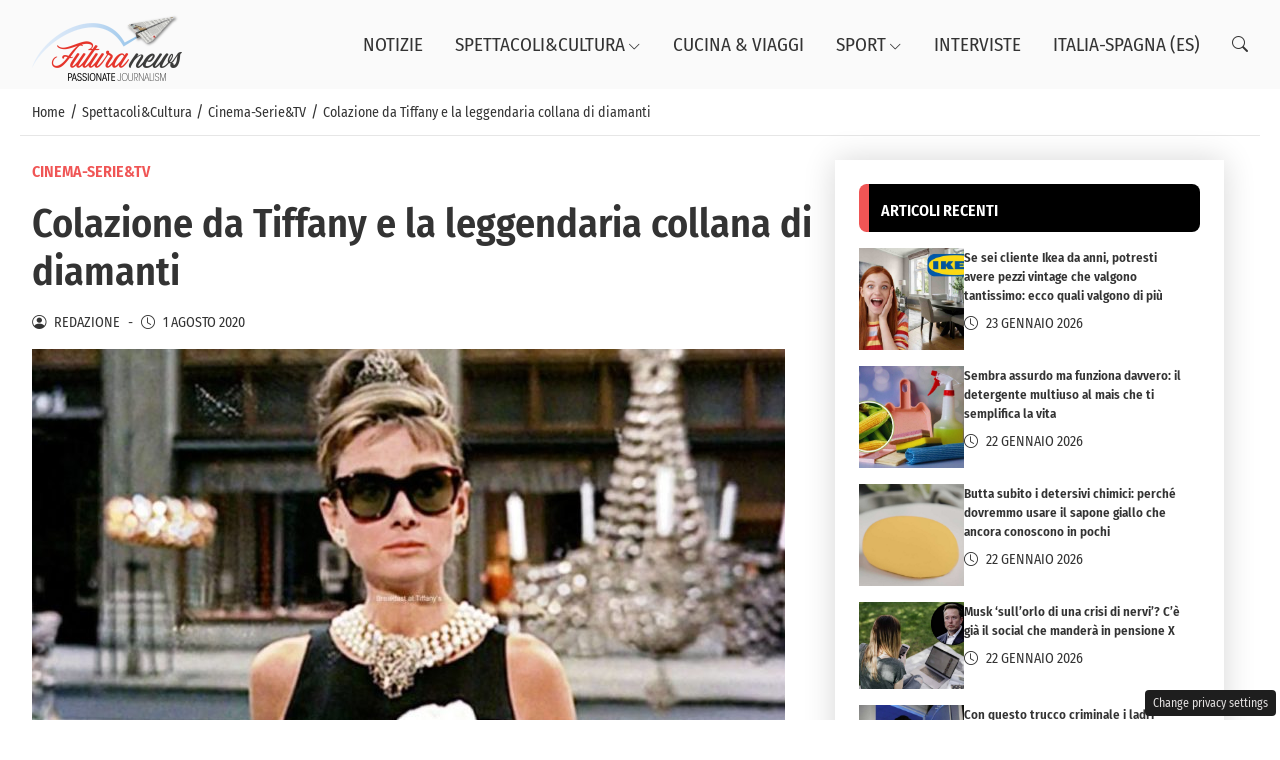

--- FILE ---
content_type: text/html; charset=UTF-8
request_url: https://www.futuranews.net/colazione-da-tiffany-e-la-leggendaria-collana-di-diamanti/
body_size: 13722
content:
<!DOCTYPE html>
<html lang="it-IT">
<head> 

	<meta charset="UTF-8" />
	<script id="head-rendered-js" data-no-optimize="1" data-no-defer="1">/* v0 */ document.addEventListener("DOMContentLoaded",() => { 
            document.querySelectorAll('.modal').forEach(function(modal) {
                document.body.appendChild(modal);
            });

            window.clearText = function(field) {
                if (field.defaultValue === field.value) {
                    field.value = '';
                } else if (field.value === '') {
                    field.value = field.defaultValue;
                }
            }

            var selectors = {
                backTop: document.getElementById('back-top')
            };

            window.addEventListener('scroll', function() {
                var scrollY = window.scrollY;

                if (selectors.backTop) {
                    if (scrollY > 100) {
                        selectors.backTop.style.display = 'block';
                        selectors.backTop.style.opacity = '1';
                        selectors.backTop.style.transition = 'opacity 0.3s';
                    } else {
                        selectors.backTop.style.opacity = '0';
                        setTimeout(function() {
                            if (window.scrollY <= 100) {
                                selectors.backTop.style.display = 'none';
                            }
                        }, 300);
                    }
                }
            });

            window.addEventListener('load', function() {
                var winWidth = window.innerWidth;
                var winHeight = window.innerHeight;
                console.log('winWidth-' + winWidth);
                console.log('winHeight-' + winHeight);
            });
        
            var lazyImagesAllDevice = [].slice.call(document.querySelectorAll('.img-fluid.lazyattachment_alldevice'));
            let lazyImageAllDeviceObserver = new IntersectionObserver(function(entries, observer) {
                entries.forEach(function(entry) {
                    if (entry.isIntersecting) {
                        let lazyImageAllDevice = entry.target;
                        lazyImageAllDeviceDataSrcSet = lazyImageAllDevice.getAttribute('data-srcset');
                        lazyImageAllDevice.srcset = lazyImageAllDeviceDataSrcSet;
                        lazyImageAllDevice.src = lazyImageAllDevice.dataset.src;
                        lazyImageAllDevice.classList.remove('lazyattachment_alldevice');
                        lazyImageAllDeviceObserver.unobserve(lazyImageAllDevice);
                    }
                });
            });
            lazyImagesAllDevice.forEach(function(lazyImageAllDevice) {
                lazyImageAllDeviceObserver.observe(lazyImageAllDevice);
            });
        
                var lazyImagesMinxs = [].slice.call(document.querySelectorAll('.img-fluid.lazyattachment_min_xs'));
                let lazyImageMinxsObserver = new IntersectionObserver(function(entries, observer) {
                    entries.forEach(function(entry) {
                        if(window.innerWidth >= 480){
                            if (entry.isIntersecting) {
                                let img = entry.target;
                                img.srcset = img.getAttribute('data-srcset');
                                img.src = img.dataset.src;
                                img.classList.remove('lazyattachment_min_xs');
                                observer.unobserve(img);
                            }
                        }
                    });
                });
                lazyImagesMinxs.forEach(function(img) {
                    lazyImageMinxsObserver.observe(img);
                });

                var lazyImagesMaxxs = [].slice.call(document.querySelectorAll('.img-fluid.lazyattachment_max_xs'));
                let lazyImageMaxxsObserver = new IntersectionObserver(function(entries, observer) {
                    entries.forEach(function(entry) {
                        if(window.innerWidth <= 479){
                            if (entry.isIntersecting) {
                                let img = entry.target;
                                img.srcset = img.getAttribute('data-srcset');
                                img.src = img.dataset.src;
                                img.classList.remove('lazyattachment_max_xs');
                                observer.unobserve(img);
                            }
                        }
                    });
                });
                lazyImagesMaxxs.forEach(function(img) {
                    lazyImageMaxxsObserver.observe(img);
                });
            
                var lazyImagesMinxm = [].slice.call(document.querySelectorAll('.img-fluid.lazyattachment_min_xm'));
                let lazyImageMinxmObserver = new IntersectionObserver(function(entries, observer) {
                    entries.forEach(function(entry) {
                        if(window.innerWidth >= 576){
                            if (entry.isIntersecting) {
                                let img = entry.target;
                                img.srcset = img.getAttribute('data-srcset');
                                img.src = img.dataset.src;
                                img.classList.remove('lazyattachment_min_xm');
                                observer.unobserve(img);
                            }
                        }
                    });
                });
                lazyImagesMinxm.forEach(function(img) {
                    lazyImageMinxmObserver.observe(img);
                });

                var lazyImagesMaxxm = [].slice.call(document.querySelectorAll('.img-fluid.lazyattachment_max_xm'));
                let lazyImageMaxxmObserver = new IntersectionObserver(function(entries, observer) {
                    entries.forEach(function(entry) {
                        if(window.innerWidth <= 575){
                            if (entry.isIntersecting) {
                                let img = entry.target;
                                img.srcset = img.getAttribute('data-srcset');
                                img.src = img.dataset.src;
                                img.classList.remove('lazyattachment_max_xm');
                                observer.unobserve(img);
                            }
                        }
                    });
                });
                lazyImagesMaxxm.forEach(function(img) {
                    lazyImageMaxxmObserver.observe(img);
                });
            
                var lazyImagesMinsm = [].slice.call(document.querySelectorAll('.img-fluid.lazyattachment_min_sm'));
                let lazyImageMinsmObserver = new IntersectionObserver(function(entries, observer) {
                    entries.forEach(function(entry) {
                        if(window.innerWidth >= 768){
                            if (entry.isIntersecting) {
                                let img = entry.target;
                                img.srcset = img.getAttribute('data-srcset');
                                img.src = img.dataset.src;
                                img.classList.remove('lazyattachment_min_sm');
                                observer.unobserve(img);
                            }
                        }
                    });
                });
                lazyImagesMinsm.forEach(function(img) {
                    lazyImageMinsmObserver.observe(img);
                });

                var lazyImagesMaxsm = [].slice.call(document.querySelectorAll('.img-fluid.lazyattachment_max_sm'));
                let lazyImageMaxsmObserver = new IntersectionObserver(function(entries, observer) {
                    entries.forEach(function(entry) {
                        if(window.innerWidth <= 767){
                            if (entry.isIntersecting) {
                                let img = entry.target;
                                img.srcset = img.getAttribute('data-srcset');
                                img.src = img.dataset.src;
                                img.classList.remove('lazyattachment_max_sm');
                                observer.unobserve(img);
                            }
                        }
                    });
                });
                lazyImagesMaxsm.forEach(function(img) {
                    lazyImageMaxsmObserver.observe(img);
                });
            
                var lazyImagesMinmd = [].slice.call(document.querySelectorAll('.img-fluid.lazyattachment_min_md'));
                let lazyImageMinmdObserver = new IntersectionObserver(function(entries, observer) {
                    entries.forEach(function(entry) {
                        if(window.innerWidth >= 1025){
                            if (entry.isIntersecting) {
                                let img = entry.target;
                                img.srcset = img.getAttribute('data-srcset');
                                img.src = img.dataset.src;
                                img.classList.remove('lazyattachment_min_md');
                                observer.unobserve(img);
                            }
                        }
                    });
                });
                lazyImagesMinmd.forEach(function(img) {
                    lazyImageMinmdObserver.observe(img);
                });

                var lazyImagesMaxmd = [].slice.call(document.querySelectorAll('.img-fluid.lazyattachment_max_md'));
                let lazyImageMaxmdObserver = new IntersectionObserver(function(entries, observer) {
                    entries.forEach(function(entry) {
                        if(window.innerWidth <= 1024){
                            if (entry.isIntersecting) {
                                let img = entry.target;
                                img.srcset = img.getAttribute('data-srcset');
                                img.src = img.dataset.src;
                                img.classList.remove('lazyattachment_max_md');
                                observer.unobserve(img);
                            }
                        }
                    });
                });
                lazyImagesMaxmd.forEach(function(img) {
                    lazyImageMaxmdObserver.observe(img);
                });
            
                var lazyImagesMinlg = [].slice.call(document.querySelectorAll('.img-fluid.lazyattachment_min_lg'));
                let lazyImageMinlgObserver = new IntersectionObserver(function(entries, observer) {
                    entries.forEach(function(entry) {
                        if(window.innerWidth >= 1280){
                            if (entry.isIntersecting) {
                                let img = entry.target;
                                img.srcset = img.getAttribute('data-srcset');
                                img.src = img.dataset.src;
                                img.classList.remove('lazyattachment_min_lg');
                                observer.unobserve(img);
                            }
                        }
                    });
                });
                lazyImagesMinlg.forEach(function(img) {
                    lazyImageMinlgObserver.observe(img);
                });

                var lazyImagesMaxlg = [].slice.call(document.querySelectorAll('.img-fluid.lazyattachment_max_lg'));
                let lazyImageMaxlgObserver = new IntersectionObserver(function(entries, observer) {
                    entries.forEach(function(entry) {
                        if(window.innerWidth <= 1279){
                            if (entry.isIntersecting) {
                                let img = entry.target;
                                img.srcset = img.getAttribute('data-srcset');
                                img.src = img.dataset.src;
                                img.classList.remove('lazyattachment_max_lg');
                                observer.unobserve(img);
                            }
                        }
                    });
                });
                lazyImagesMaxlg.forEach(function(img) {
                    lazyImageMaxlgObserver.observe(img);
                });
            
        document.querySelectorAll('.offcanvas .nav__hamburger #topnav .sub-menu').forEach(function(el) {
            el.style.maxHeight = '0';
            el.style.overflow = 'hidden';
            el.style.transition = 'max-height 0.3s ease-out';
        });
        document.querySelectorAll('.offcanvas .nav__hamburger #topnav .menu-item-has-children .bi-chevron-down').forEach(function(chevron) {
            chevron.addEventListener('click', function(event) {
                event.preventDefault();
                event.stopPropagation();
                
                var menuItem = this.parentElement.parentElement;
                var subMenu = menuItem.querySelector('ul.sub-menu');
                
                if (subMenu) {
                    if (menuItem.classList.contains('open')) {
                        subMenu.style.maxHeight = '0';
                    } else {
                        subMenu.style.maxHeight = subMenu.scrollHeight + 'px';
                    }
                }
                
                menuItem.classList.toggle('open');
            });
        });
    });</script><link rel="preconnect" href="https://www.futuranews.net" crossorigin><link rel="dns-prefetch" href="//www.futuranews.net"><link rel="preload" href="https://www.futuranews.net/wp-content/themes/mastertoobee/assets/fonts/bootstrap-icons.woff2" as="font" type="font/woff2" crossorigin><link rel="preload" fetchpriority="high" as="image" href="https://www.futuranews.net/wp-content/uploads/2026/01/logo_150.png" /><link rel="preload" fetchpriority="high" as="image" href="https://www.futuranews.net/wp-content/uploads/2020/08/Copertina-SEO-1.jpg" imagesrcset="https://www.futuranews.net/wp-content/uploads/2020/08/Copertina-SEO-1.jpg 753w, https://www.futuranews.net/wp-content/uploads/2020/08/Copertina-SEO-1-300x199.jpg 300w" imagesizes="(max-width: 753px) 100vw, 753px" />	<!--[if IE]><meta http-equiv='X-UA-Compatible' content='IE=edge,chrome=1'><![endif]-->
    <meta name="viewport" content="width=device-width, initial-scale=1.0" />
	<link rel="profile" href="//gmpg.org/xfn/11" />
	
	<link rel="pingback" href="https://www.futuranews.net/xmlrpc.php" />
	<link rel="alternate" type="application/rss+xml" title="Futuranews" href="https://www.futuranews.net/feed/" />
	<link rel="alternate" type="application/atom+xml" title="Futuranews" href="https://www.futuranews.net/feed/atom/" />
	
	
	        <link rel="preconnect" href="https://www.googletagmanager.com">
        <link rel="dns-prefetch" href="https://www.googletagmanager.com">
        
        <script data-cfasync="false">
        // Carica dopo il load della pagina per non bloccare rendering
        window.addEventListener('load', function() {
                        (function() {
                var script = document.createElement('script');
                script.async = true;
                script.src = 'https://www.googletagmanager.com/gtag/js?id=G-WSHV7KXT5T';
                document.head.appendChild(script);
            })();
                        (function() {
                var script = document.createElement('script');
                script.async = true;
                script.src = 'https://www.googletagmanager.com/gtag/js?id=G-EH478NT36X';
                document.head.appendChild(script);
            })();
                        
            window.dataLayer = window.dataLayer || [];
            function gtag(){dataLayer.push(arguments);}
            gtag('js', new Date());
            
                        gtag('config', 'G-WSHV7KXT5T');
                        gtag('config', 'G-EH478NT36X');
                    });
        </script>
        <title>Colazione da Tiffany e la leggendaria collana di diamanti &#8211; Futuranews</title>
<meta name='robots' content='max-image-preview:large' />
<script data-cfasync="false">
window._flux_config = {
    "pagetype": "article",
    "category": "sogni-di-popcorn",
    "categories": [
        "sogni-di-popcorn"
    ]
}
</script>
<link rel="canonical" href="https://www.futuranews.net/colazione-da-tiffany-e-la-leggendaria-collana-di-diamanti/">
<meta name="description" content="Colazione da Tiffany non può essere tale senza Audrey Hepburn e la sua leggendaria collana di diamanti Nella celebre pellicola Colazione da Tiffany, l’attrice p">
<meta property="og:title" content="Colazione da Tiffany e la leggendaria collana di diamanti &#8211; Futuranews">
<meta property="og:type" content="article">
<meta property="og:image" content="https://www.futuranews.net/wp-content/uploads/2020/08/Copertina-SEO-1.jpg">
<meta property="og:image:width" content="753">
<meta property="og:image:height" content="500">
<meta property="og:image:alt" content="Audrey Hepburn in Colazione da Tiffany">
<meta property="og:description" content="Colazione da Tiffany non può essere tale senza Audrey Hepburn e la sua leggendaria collana di diamanti Nella celebre pellicola Colazione da Tiffany, l’attrice p">
<meta property="og:url" content="https://www.futuranews.net/colazione-da-tiffany-e-la-leggendaria-collana-di-diamanti/">
<meta property="og:locale" content="it_IT">
<meta property="og:site_name" content="Futuranews">
<meta property="article:published_time" content="2020-08-01T17:04:50+02:00">
<meta property="article:modified_time" content="2022-06-01T07:46:40+02:00">
<meta property="og:updated_time" content="2022-06-01T07:46:40+02:00">
<meta property="article:section" content="Cinema-Serie&amp;TV">
<meta name="twitter:card" content="summary_large_image">
<meta name="twitter:image" content="https://www.futuranews.net/wp-content/uploads/2020/08/Copertina-SEO-1.jpg">
<link rel="dns-prefetch" href="https://clickiocmp.com/" crossorigin />
<link rel="preload" href="//clickiocmp.com/t/consent_246868.js" as="script">
<link rel="dns-prefetch" href="https://content.viralize.tv/" crossorigin />
<script async data-cfasync="false" src="//clickiocmp.com/t/consent_246868.js"></script>
<link rel="dns-prefetch" href="https://s.fluxtech.ai/" crossorigin />
<link rel="preload" href="//s.fluxtech.ai/s/futuranews/flux.js" as="script">
<link rel="alternate" title="oEmbed (JSON)" type="application/json+oembed" href="https://www.futuranews.net/wp-json/oembed/1.0/embed?url=https%3A%2F%2Fwww.futuranews.net%2Fcolazione-da-tiffany-e-la-leggendaria-collana-di-diamanti%2F" />
<link rel="alternate" title="oEmbed (XML)" type="text/xml+oembed" href="https://www.futuranews.net/wp-json/oembed/1.0/embed?url=https%3A%2F%2Fwww.futuranews.net%2Fcolazione-da-tiffany-e-la-leggendaria-collana-di-diamanti%2F&#038;format=xml" />
<style id='wp-img-auto-sizes-contain-inline-css' type='text/css'>
img:is([sizes=auto i],[sizes^="auto," i]){contain-intrinsic-size:3000px 1500px}
/*# sourceURL=wp-img-auto-sizes-contain-inline-css */
</style>
<link rel='stylesheet' id='pincuter-reset-style-css' href='https://www.futuranews.net/wp-content/themes/mastertoobee/assets/css/reset.css' type='text/css' media='screen' />
<link rel='stylesheet' id='pincuter-initial-style-css' href='https://www.futuranews.net/wp-content/themes/mastertoobee/assets/css/initial.css' type='text/css' media='screen' />
<link rel="preload" href="https://www.futuranews.net/wp-content/themes/mastertoobee/assets/css/offcanvas.css" data-media="screen" media="screen" as="style" onload="this.onload=null;this.rel='stylesheet'"><noscript><link rel="stylesheet" href="https://www.futuranews.net/wp-content/themes/mastertoobee/assets/css/offcanvas.css"></noscript><link rel="preload" href="https://www.futuranews.net/wp-content/themes/mastertoobee/assets/css/dropdown.css" data-media="screen" media="screen" as="style" onload="this.onload=null;this.rel='stylesheet'"><noscript><link rel="stylesheet" href="https://www.futuranews.net/wp-content/themes/mastertoobee/assets/css/dropdown.css"></noscript><style id='pincuter-bootstrap-icons-style-inline-css' type='text/css'>
@font-face{font-display:block;font-family:bootstrap-icons;src:url('https://www.futuranews.net/wp-content/themes/mastertoobee/assets/fonts/bootstrap-icons.woff2') format('woff2');}.bi::before,[class*=" bi-"]::before,[class^=bi-]::before{display:inline-block;font-family:bootstrap-icons!important;font-style:normal;font-weight:400!important;font-variant:normal;text-transform:none;line-height:1;vertical-align:-.125em;-webkit-font-smoothing:antialiased;-moz-osx-font-smoothing:grayscale;}.bi-list::before{content:"\f479"}.bi-x::before{content:"\f62a"}.bi-instagram::before{content:"\f437"}.bi-linkedin::before{content:"\f472"}.bi-facebook::before{content:"\f344"}.bi-youtube::before{content:"\F62B"}.bi-twitter-x::before{content:"\F8DB"}.bi-person-circle::before{content:"\f4d7"}.bi-clock::before{content:"\f293"}.bi-search::before{content:"\f52a"}.bi-chevron-down::before{content:"\f282"}.bi-chevron-left::before{content:"\f284"}.bi-chevron-right::before{content:"\f285"}.bi-chevron-up::before{content:"\f286"}
/*# sourceURL=pincuter-bootstrap-icons-style-inline-css */
</style>
<link rel="preload" href="https://www.futuranews.net/wp-content/themes/mastertoobee/assets/css/root.css" data-media="screen" media="screen" as="style" onload="this.onload=null;this.rel='stylesheet'"><noscript><link rel="stylesheet" href="https://www.futuranews.net/wp-content/themes/mastertoobee/assets/css/root.css"></noscript><style id='pincuter-root-style-inline-css' type='text/css'>

        :root {
            --background-body: #ffffff;
            --background-container: #ffffff;
            --background-header: #fafafa;
            --background-footer: #161616;
            --color-footer: #ffffff;
            --background-menu: #000000;
            --color-item-menu: #333333;
            --background-menu-mobile: #ffffff;
            --color-item-menu-mobile: #000000;
            --background-label: #f05555;
            --color-label: #ffffff;
            --color-contents: #333333; 
        }
    
/*# sourceURL=pincuter-root-style-inline-css */
</style>
<link rel='stylesheet' id='pincuter-above-style-css' href='https://www.futuranews.net/wp-content/themes/mastertoobee/assets/css/above-the-fold.css' type='text/css' media='screen' />
<link rel='stylesheet' id='pincuter-below-style-css' href='https://www.futuranews.net/wp-content/themes/mastertoobee/assets/css/below-the-fold.css' type='text/css' media='screen' />
<style id='pincuter-fonts-child-style-inline-css' type='text/css'>
@font-face {
    font-family: 'Fira Sans Condensed Regular';
    src: url('https://www.futuranews.net/wp-content/themes/tbfuturanews-child/assets/fonts/fira/FiraSansCondensed-Regular.woff2') format('woff2');
    font-weight: normal;
    font-style: normal;
    font-display: swap;
}
@font-face {
    font-family: 'Fira Sans Condensed Semibold';
    src: url('https://www.futuranews.net/wp-content/themes/tbfuturanews-child/assets/fonts/fira/FiraSansCondensed-SemiBold.woff2') format('woff2');
    font-weight: 600;
    font-style: normal;
    font-display: swap;
}
/*# sourceURL=pincuter-fonts-child-style-inline-css */
</style>
<link rel='stylesheet' id='pincuter-above-child-style-css' href='https://www.futuranews.net/wp-content/themes/tbfuturanews-child/assets/css/above-the-fold.css' type='text/css' media='screen' />
<link rel='stylesheet' id='pincuter-below-child-style-css' href='https://www.futuranews.net/wp-content/themes/tbfuturanews-child/assets/css/below-the-fold.css' type='text/css' media='screen' />
<link rel='stylesheet' id='wonderads-style-css' href='https://www.futuranews.net/wp-content/plugins/tb-wonderads/assets/wads.css' type='text/css' media='all' />
<link rel="https://api.w.org/" href="https://www.futuranews.net/wp-json/" /><link rel="alternate" title="JSON" type="application/json" href="https://www.futuranews.net/wp-json/wp/v2/posts/10262" /><link rel="icon" href="https://www.futuranews.net/wp-content/uploads/2022/06/cropped-futuranews-logo-push-32x32.png" sizes="32x32" />
<link rel="icon" href="https://www.futuranews.net/wp-content/uploads/2022/06/cropped-futuranews-logo-push-192x192.png" sizes="192x192" />
<link rel="apple-touch-icon" href="https://www.futuranews.net/wp-content/uploads/2022/06/cropped-futuranews-logo-push-180x180.png" />
<meta name="msapplication-TileImage" content="https://www.futuranews.net/wp-content/uploads/2022/06/cropped-futuranews-logo-push-270x270.png" />


</head>

<body id="body" class="wp-singular post-template-default single single-post postid-10262 single-format-standard wp-custom-logo wp-theme-mastertoobee wp-child-theme-tbfuturanews-child chrome cat-10-id post-colazione-da-tiffany-e-la-leggendaria-collana-di-diamanti in-category-sogni-di-popcorn">

	
	
<header class="tb-section full">
	
	
	<div id="stickup-logo">
		<div class="container">
			<div class="header-item-wrapper">

				<div class="header-item header-item-logo">
					<div class="logo">
						<a href="https://www.futuranews.net/" class="logo_h logo_h__img" title="Futuranews">
							<img width="150" height="73" src="https://www.futuranews.net/wp-content/uploads/2026/01/logo_150.png" class="nolazy img-fluid" alt="Futuranews" fetchpriority="high" decoding="async" />						</a>
					</div>					
				</div>

				<div class="header-item header-item-nav">
					<nav class="nav nav__primary clearfix">
						<ul id="topnav" class="sf-menu"><li id="menu-item-21481" class="menu-item menu-item-type-taxonomy menu-item-object-category  menu-item-dropdown  menu-item-depth-0"><a title="Notizie" href="https://www.futuranews.net/news/">Notizie</a></li>
<li id="menu-item-31715" class="menu-item menu-item-type-taxonomy menu-item-object-category current-post-ancestor menu-item-has-children  menu-item-dropdown  menu-item-depth-0"><a title="Spettacoli&amp;Cultura" href="https://www.futuranews.net/spettacolicultura/">Spettacoli&amp;Cultura<i class="bi bi-chevron-down"></i></a>
<ul class="sub-menu">
	<li id="menu-item-19818" class="menu-item menu-item-type-taxonomy menu-item-object-category    menu-item-depth-1"><a title="Musica" href="https://www.futuranews.net/spettacolicultura/magic-music/">Musica</a></li>
	<li id="menu-item-30660" class="menu-item menu-item-type-taxonomy menu-item-object-category    menu-item-depth-1"><a title="Gossip" href="https://www.futuranews.net/spettacolicultura/gossip/">Gossip</a></li>
	<li id="menu-item-19820" class="menu-item menu-item-type-taxonomy menu-item-object-category current-post-ancestor current-menu-parent current-post-parent    menu-item-depth-1"><a title="Cinema-Serie&amp;TV" href="https://www.futuranews.net/spettacolicultura/sogni-di-popcorn/">Cinema-Serie&amp;TV</a></li>
	<li id="menu-item-19819" class="menu-item menu-item-type-taxonomy menu-item-object-category    menu-item-depth-1"><a title="Eventi" href="https://www.futuranews.net/spettacolicultura/showevents/">Eventi</a></li>
</ul>
</li>
<li id="menu-item-19816" class="menu-item menu-item-type-taxonomy menu-item-object-category  menu-item-dropdown  menu-item-depth-0"><a title="Cucina &amp; Viaggi" href="https://www.futuranews.net/viaggi/">Cucina &amp; Viaggi</a></li>
<li id="menu-item-21580" class="menu-item menu-item-type-taxonomy menu-item-object-category menu-item-has-children  menu-item-dropdown  menu-item-depth-0"><a title="Sport" href="https://www.futuranews.net/storie-di-sport/">Sport<i class="bi bi-chevron-down"></i></a>
<ul class="sub-menu">
	<li id="menu-item-33692" class="menu-item menu-item-type-taxonomy menu-item-object-category    menu-item-depth-1"><a title="Calcio" href="https://www.futuranews.net/storie-di-sport/calcio/">Calcio</a></li>
	<li id="menu-item-33693" class="menu-item menu-item-type-taxonomy menu-item-object-category    menu-item-depth-1"><a title="Altri Sport" href="https://www.futuranews.net/storie-di-sport/altri-sport/">Altri Sport</a></li>
</ul>
</li>
<li id="menu-item-27237" class="menu-item menu-item-type-taxonomy menu-item-object-category  menu-item-dropdown  menu-item-depth-0"><a title="Interviste" href="https://www.futuranews.net/interviste/">Interviste</a></li>
<li id="menu-item-28886" class="menu-item menu-item-type-taxonomy menu-item-object-category  menu-item-dropdown  menu-item-depth-0"><a title="Italia-Spagna (ES)" href="https://www.futuranews.net/world-stories/">Italia-Spagna (ES)</a></li>
</ul>					</nav>
				</div>

				<div class="header-item header-item-search">
					<a title="Cerca" role="button" id="dropdownSearchButton" href="#" class="dropdown-toggle" data-bs-toggle="dropdown" aria-haspopup="true" aria-expanded="false">
						<i class="bi bi-search"></i>
					</a>
											
					<div class="search-form search-form__h dropdown-menu" aria-labelledby="dropdownSearchButton">
						<form id="search-header" class="navbar-form" method="get" action="https://www.futuranews.net/" accept-charset="utf-8">
							<input name="s" placeholder="Cerca..." value="" class="search-form_it" type="text" onfocus="clearText(this)" onblur="clearText(this)">
							<button type="submit" class="search-form_is">
								<i class="bi bi-search"></i>
							</button>
						</form>
					</div>
				</div>

				<div class="header-item header-item-hamburger">
					<button id="btnRespNav" class="btn btn-navbar btn-navbar__desktop" type="button" data-bs-toggle="offcanvas" data-bs-target="#offcanvasDesktop" aria-controls="offcanvasDesktop" title="Menu Desktop">
						<i class="bi bi-list"></i>
					</button>
				</div>

			</div>									
		</div>
	</div>				
	
</header>


							
<div class="offcanvas offcanvas-end offcanvas_menu" data-bs-backdrop="static" tabindex="-1" id="offcanvasDesktop" aria-labelledby="offcanvasDesktopLabel">
	<div class="offcanvas-header">
		<div class="logo">
			<a href="https://www.futuranews.net/" class="logo_h logo_h__img" title="Futuranews">
				<img width="150" height="73" src="https://www.futuranews.net/wp-content/uploads/2026/01/logo_150.png" class="nolazy img-fluid" alt="Futuranews" fetchpriority="high" decoding="async" />			</a>
		</div>

		<button type="button" class="btn-close" data-bs-dismiss="offcanvas" aria-label="Close">
			<i class="bi bi-x"></i>
		</button>
	</div>
	
    <div class="offcanvas-body">
		<nav class="nav nav__hamburger clearfix"> 
			<ul id="topnav" class="sf-menu"><li id="menu-item-21481" class="menu-item menu-item-type-taxonomy menu-item-object-category  menu-item-dropdown  menu-item-depth-0"><a title="Notizie" href="https://www.futuranews.net/news/">Notizie</a></li>
<li id="menu-item-31715" class="menu-item menu-item-type-taxonomy menu-item-object-category current-post-ancestor menu-item-has-children  menu-item-dropdown  menu-item-depth-0"><a title="Spettacoli&amp;Cultura" href="https://www.futuranews.net/spettacolicultura/">Spettacoli&amp;Cultura<i class="bi bi-chevron-down"></i></a>
<ul class="sub-menu">
	<li id="menu-item-19818" class="menu-item menu-item-type-taxonomy menu-item-object-category    menu-item-depth-1"><a title="Musica" href="https://www.futuranews.net/spettacolicultura/magic-music/">Musica</a></li>
	<li id="menu-item-30660" class="menu-item menu-item-type-taxonomy menu-item-object-category    menu-item-depth-1"><a title="Gossip" href="https://www.futuranews.net/spettacolicultura/gossip/">Gossip</a></li>
	<li id="menu-item-19820" class="menu-item menu-item-type-taxonomy menu-item-object-category current-post-ancestor current-menu-parent current-post-parent    menu-item-depth-1"><a title="Cinema-Serie&amp;TV" href="https://www.futuranews.net/spettacolicultura/sogni-di-popcorn/">Cinema-Serie&amp;TV</a></li>
	<li id="menu-item-19819" class="menu-item menu-item-type-taxonomy menu-item-object-category    menu-item-depth-1"><a title="Eventi" href="https://www.futuranews.net/spettacolicultura/showevents/">Eventi</a></li>
</ul>
</li>
<li id="menu-item-19816" class="menu-item menu-item-type-taxonomy menu-item-object-category  menu-item-dropdown  menu-item-depth-0"><a title="Cucina &amp; Viaggi" href="https://www.futuranews.net/viaggi/">Cucina &amp; Viaggi</a></li>
<li id="menu-item-21580" class="menu-item menu-item-type-taxonomy menu-item-object-category menu-item-has-children  menu-item-dropdown  menu-item-depth-0"><a title="Sport" href="https://www.futuranews.net/storie-di-sport/">Sport<i class="bi bi-chevron-down"></i></a>
<ul class="sub-menu">
	<li id="menu-item-33692" class="menu-item menu-item-type-taxonomy menu-item-object-category    menu-item-depth-1"><a title="Calcio" href="https://www.futuranews.net/storie-di-sport/calcio/">Calcio</a></li>
	<li id="menu-item-33693" class="menu-item menu-item-type-taxonomy menu-item-object-category    menu-item-depth-1"><a title="Altri Sport" href="https://www.futuranews.net/storie-di-sport/altri-sport/">Altri Sport</a></li>
</ul>
</li>
<li id="menu-item-27237" class="menu-item menu-item-type-taxonomy menu-item-object-category  menu-item-dropdown  menu-item-depth-0"><a title="Interviste" href="https://www.futuranews.net/interviste/">Interviste</a></li>
<li id="menu-item-28886" class="menu-item menu-item-type-taxonomy menu-item-object-category  menu-item-dropdown  menu-item-depth-0"><a title="Italia-Spagna (ES)" href="https://www.futuranews.net/world-stories/">Italia-Spagna (ES)</a></li>
</ul>		</nav>
											
	</div>
</div>        
    <!-- Page Wrap -->
	    <main id="main-holder" class="main-holder boxed">
	
        <section id="breadcrumbs">
            <div class="container">
                <ul class="breadcrumb breadcrumb__t" itemscope itemtype="https://schema.org/BreadcrumbList"><li itemprop="itemListElement" itemscope itemtype="https://schema.org/ListItem"><a itemprop="item" title="Home" href="https://www.futuranews.net"><span itemprop="name">Home</span></a><meta itemprop="position" content="1" /></li><li class="divider"> / </li><li itemprop="itemListElement" itemscope itemtype="https://schema.org/ListItem"><a itemprop="item" href="https://www.futuranews.net/spettacolicultura/"><span itemprop="name">Spettacoli&amp;Cultura</span></a><meta itemprop="position" content="2" /></li><li class="divider"> / </li><li itemprop="itemListElement" itemscope itemtype="https://schema.org/ListItem" data-from="new"><a itemprop="item" title="Cinema-Serie&amp;TV" href="https://www.futuranews.net/spettacolicultura/sogni-di-popcorn/"><span itemprop="name">Cinema-Serie&amp;TV</span></a><meta itemprop="position" content="3" /></li><li class="divider"> / </li><li class="active" itemprop="itemListElement" itemscope itemtype="https://schema.org/ListItem"><span itemprop="name">Colazione da Tiffany e la leggendaria collana di diamanti</span><meta itemprop="position" content="4" /></li></ul>            </div>
        </section>

        
        <section id="content_main">
            <div class="container">
                <div class="content_holder">
                    <div class="row">

                        <div class="col-md-8 col_content">
                            <article id="post-10262" class="post-10262 post type-post status-publish format-standard has-post-thumbnail hentry category-sogni-di-popcorn cat-10-id"> 
                                
                                <div class="post_categories"><a href="https://www.futuranews.net/spettacolicultura/sogni-di-popcorn/" title="Cinema-Serie&amp;TV">Cinema-Serie&amp;TV</a> </div>

                                <div class="single_post_title">
                                    <h1 class="single_post_title__heading post_title__heading heading_1">Colazione da Tiffany e la leggendaria collana di diamanti</h1>
                                </div>

                                <div class="single_post_meta post_meta">
                                    <div class="single_post_meta__inner post_meta__inner">
                                        
                                        
<div class="post_meta_author">
	<a href="https://www.futuranews.net/author/redazione/" title="Redazione" class="post_meta_author_h">
		<span class="author_icon"><i class="bi bi-person-circle"></i></span>
		<span class="author_name">Redazione</span>
	</a>				
</div>
                                        <div class="post_meta_separator">-</div>

                                        
<div class="category_post_meta_date post_meta_date">
	<span class="date_icon"><i class="bi bi-clock"></i></span>
	<span class="post_date">1 Agosto 2020</span>
</div>                                        
                                    </div>
                                </div>


                                                                    
                                <div class="post_thumb">
                                    <figure><img width="753" height="500" src="https://www.futuranews.net/wp-content/uploads/2020/08/Copertina-SEO-1.jpg" class="img-fluid single_featured" alt="Audrey Hepburn in Colazione da Tiffany" fetchpriority="high" loading="eager" sizes="(max-width: 576px) 95vw, (max-width: 768px) 90vw, (max-width: 1024px) 85vw, 900px" decoding="async" srcset="https://www.futuranews.net/wp-content/uploads/2020/08/Copertina-SEO-1.jpg 753w, https://www.futuranews.net/wp-content/uploads/2020/08/Copertina-SEO-1-300x199.jpg 300w" /></figure><small class="excerpt_image">Audrey Hepburn  in Colazione da Tiffany (Foto dal web)</small>                                </div>

                                                                

                                                        
                                <div class="post_content">
                                    <div class="clear"></div><div class="adv_manager_videoincontent" style="margin: 0 auto 1rem;"><div id="flx-videoincontent"></div></div><div class="clear"></div><p><strong>Colazione da Tiffany non può essere tale senza Audrey Hepburn e la sua leggendaria collana di diamanti</strong><br />
Nella celebre pellicola <strong>Colazione da Tiffany,</strong> l’attrice protagonista <strong>Audrey Hepburn</strong> interpretava il personaggio di <strong>Holly Golightly</strong> e in una scena diventata iconica la vediamo davanti alla vetrina della famosa gioielleria con indosso ‘la’ <strong>collana</strong>.<br />
Dietro di questa straordinaria opera d’arte, considerata a tutti gli effetti una delle collane di perle e diamanti più belle al mondo a firma Tiffany, c’è una storia molto interessante e poco conosciuta dal pubblico.</p>
<h2><strong>Colazione da Tiffany: la leggendaria collana da 128.54 carati</strong></h2>
<div id="attachment_10274" style="width: 750px" class="wp-caption aligncenter"><img decoding="async" aria-describedby="caption-attachment-10274" class="wp-image-10274 size-full" src="https://www.futuranews.net/wp-content/uploads/2020/08/Testo2.jpg" alt="Audrey Hepburn in una scena del film Colazione da Tiffany" width="740" height="494" srcset="https://www.futuranews.net/wp-content/uploads/2020/08/Testo2.jpg 740w, https://www.futuranews.net/wp-content/uploads/2020/08/Testo2-300x200.jpg 300w" sizes="(max-width: 740px) 100vw, 740px" /><p id="caption-attachment-10274" class="wp-caption-text">Audrey Hepburn in una scena del film Colazione da Tiffany (Foto dal web)</p></div>
<p>La collana cinematografica è composta da 5 fili di ben 120 perle vere, che cadono delicatamente lungo la schiena e il girocollo. E una chiusura realizzata interamente con <strong>diamanti da 128.54 carati</strong>. Il valore?<br />
Pensate che il diamante incastonato nella collana ha un <strong>valore stimato di 30 milioni</strong> di dollari (circa 25.466 euro), ma è inestimabile dal punto di vista della storia internazionale del cinema.<span style="color: #ff0000; font-size: 16px;"><b style="color: #ff0000; font-size: 16px;"><br />
</b></span></p>
<h2>Colazione<strong> da Tiffany e le due collane</strong></h2>
<div id="attachment_10273" style="width: 750px" class="wp-caption aligncenter"><img decoding="async" aria-describedby="caption-attachment-10273" class="wp-image-10273 size-full" src="https://www.futuranews.net/wp-content/uploads/2020/08/Testoa.jpg" alt="Audrey Hepburn in una scena del film Colazione da Tiffany " width="740" height="494" srcset="https://www.futuranews.net/wp-content/uploads/2020/08/Testoa.jpg 740w, https://www.futuranews.net/wp-content/uploads/2020/08/Testoa-300x200.jpg 300w" sizes="(max-width: 740px) 100vw, 740px" /><p id="caption-attachment-10273" class="wp-caption-text">Audrey Hepburn in una scena del film Colazione da Tiffany (Foto dal web)</p></div>
<p>Il cinema è finzione e molte volte utilizza dei trucchi per ‘ingannare’ gli spettatori, e il film cult diretto dal regista <strong>Blake Edwards,</strong> ossia lo stesso che ha diretto la saga della <strong>Pantera Rosa</strong> (curiosamente una storia incentrata su un diamante rosa), ha utilizzato alcuni trucchi: uno in particolare, ovvero quello delle due collane.<br />
La collana originale è stata indossata dalla Hepburn solo esclusivamente in occasione degli scatti fotografici destinati alla campagna promozionale della pellicola.<br />
Durante tutta la durata delle riprese fu utilizzato un modello per così dire ‘economico’, realizzato dal gioiellerie di origine francese <strong>Roger Scemama</strong>. Uno stratagemma ideato per impedire eventuali tentativi di furto.</p>
<h2><strong>Lady Gaga come la Hepburn</strong></h2>
<div id="attachment_10272" style="width: 750px" class="wp-caption aligncenter"><img decoding="async" aria-describedby="caption-attachment-10272" class="wp-image-10272 size-full" src="https://www.futuranews.net/wp-content/uploads/2020/08/Testo1.jpg" alt="Audrey Hepburn e Lady Gaga" width="740" height="494" srcset="https://www.futuranews.net/wp-content/uploads/2020/08/Testo1.jpg 740w, https://www.futuranews.net/wp-content/uploads/2020/08/Testo1-300x200.jpg 300w" sizes="(max-width: 740px) 100vw, 740px" /><p id="caption-attachment-10272" class="wp-caption-text">Audrey Hepburn e Lady Gaga (Foto dal web)</p></div>
<p>Durante la <strong>Notte degli Oscar</strong> del 2019, <strong>Lady Gaga</strong> ritirò la preziosa statuetta per la categoria ‘Migliore colonna sonora’ per il film ‘A Star is Born’, sfoggiando dei magnifici gioielli di <strong>Tiffany</strong>. In particolare, lo stesso diamante indossato dalla Hepburn nel celebre film Colazione da Tiffany.<br />
Piccola curiosità. Quel diamante ha 141 anni! Portati molto bene!</p>
<div class="clear"></div><div class="adv_manager_native" style="margin: 1rem auto 0;"><div id="flx-native"></div></div><div class="clear"></div>
                                    <div class="clear"></div>
                                </div>

                                                                    
                            </article>


                                                            
                        </div> <!-- chiudi col-8 -->

                        <div class="col-md-4 col_sidebar">
                            <div id="sticky-side" class="sidebar-sticker">

                                <section class="tb-section widget boxed"><div class="widget-inner sidebar_one_columns_small_widget"><div class="af_title"><h2 class="af_title__heading"><span class="heading-line-before"></span><span class="heading-line">Articoli recenti</span><span class="heading-line-after"></span></h2></div><article class="post-34496 post type-post status-publish format-standard has-post-thumbnail hentry category-news cat-22-id "><div class="row row_inner row_inner_small_post small_post"><div class="col-4 col_image"><div class="post_thumb"><a class="post_link" href="https://www.futuranews.net/se-sei-cliente-ikea-da-anni-potresti-avere-pezzi-vintage-che-valgono-tantissimo-ecco-quali/" title="Se sei cliente Ikea da anni, potresti avere pezzi vintage che valgono tantissimo: ecco quali valgono di più"></a><figure><img width="1200" height="800" src="https://www.futuranews.net/wp-content/uploads/2026/01/Ikea-21_01_26-futuranews.net_.jpg" class="img-fluid lazyattachment lazyattachment_alldevice" alt="Ikea" sizes="auto, (max-width: 576px) 95vw, (max-width: 768px) 90vw, (max-width: 1024px) 85vw, 900px" loading="lazy" srcset="https://www.futuranews.net/wp-content/uploads/2026/01/Ikea-21_01_26-futuranews.net_.jpg 1200w, https://www.futuranews.net/wp-content/uploads/2026/01/Ikea-21_01_26-futuranews.net_-640x427.jpg 640w, https://www.futuranews.net/wp-content/uploads/2026/01/Ikea-21_01_26-futuranews.net_-900x600.jpg 900w, https://www.futuranews.net/wp-content/uploads/2026/01/Ikea-21_01_26-futuranews.net_-300x200.jpg 300w" data-src="https://www.futuranews.net/wp-content/uploads/2026/01/Ikea-21_01_26-futuranews.net_.jpg" data-srcset="https://www.futuranews.net/wp-content/uploads/2026/01/Ikea-21_01_26-futuranews.net_.jpg 1200w, https://www.futuranews.net/wp-content/uploads/2026/01/Ikea-21_01_26-futuranews.net_-640x427.jpg 640w, https://www.futuranews.net/wp-content/uploads/2026/01/Ikea-21_01_26-futuranews.net_-900x600.jpg 900w, https://www.futuranews.net/wp-content/uploads/2026/01/Ikea-21_01_26-futuranews.net_-300x200.jpg 300w" decoding="async" /></figure></div></div><div class="col-8 col_text"><div class="widget_post_desc post_desc">
<div class="post_title">
	<h3 class="post_title__heading">
		<a class="post_title__heading_h" href="https://www.futuranews.net/se-sei-cliente-ikea-da-anni-potresti-avere-pezzi-vintage-che-valgono-tantissimo-ecco-quali/" title="Se sei cliente Ikea da anni, potresti avere pezzi vintage che valgono tantissimo: ecco quali valgono di più">
			Se sei cliente Ikea da anni, potresti avere pezzi vintage che valgono tantissimo: ecco quali valgono di più		</a>
	</h3>
</div><div class="home_post_meta post_meta"><div class="home_post_meta__inner post_meta__inner">
<div class="category_post_meta_date post_meta_date">
	<span class="date_icon"><i class="bi bi-clock"></i></span>
	<span class="post_date">23 Gennaio 2026</span>
</div></div></div></div></div></div></article><article class="post-34470 post type-post status-publish format-standard has-post-thumbnail hentry category-news cat-22-id "><div class="row row_inner row_inner_small_post small_post"><div class="col-4 col_image"><div class="post_thumb"><a class="post_link" href="https://www.futuranews.net/sembra-assurdo-ma-funziona-davvero-il-detergente-multiuso-al-mais-che-ti-semplifica-la-vita/" title="Sembra assurdo ma funziona davvero: il detergente multiuso al mais che ti semplifica la vita"></a><figure><img width="1200" height="800" src="https://www.futuranews.net/wp-content/uploads/2026/01/detergente-mais-futuranews.net-20260121.jpg" class="img-fluid lazyattachment lazyattachment_alldevice" alt="Detergente al mais" sizes="auto, (max-width: 576px) 95vw, (max-width: 768px) 90vw, (max-width: 1024px) 85vw, 900px" loading="lazy" srcset="https://www.futuranews.net/wp-content/uploads/2026/01/detergente-mais-futuranews.net-20260121.jpg 1200w, https://www.futuranews.net/wp-content/uploads/2026/01/detergente-mais-futuranews.net-20260121-640x427.jpg 640w, https://www.futuranews.net/wp-content/uploads/2026/01/detergente-mais-futuranews.net-20260121-900x600.jpg 900w, https://www.futuranews.net/wp-content/uploads/2026/01/detergente-mais-futuranews.net-20260121-300x200.jpg 300w" data-src="https://www.futuranews.net/wp-content/uploads/2026/01/detergente-mais-futuranews.net-20260121.jpg" data-srcset="https://www.futuranews.net/wp-content/uploads/2026/01/detergente-mais-futuranews.net-20260121.jpg 1200w, https://www.futuranews.net/wp-content/uploads/2026/01/detergente-mais-futuranews.net-20260121-640x427.jpg 640w, https://www.futuranews.net/wp-content/uploads/2026/01/detergente-mais-futuranews.net-20260121-900x600.jpg 900w, https://www.futuranews.net/wp-content/uploads/2026/01/detergente-mais-futuranews.net-20260121-300x200.jpg 300w" decoding="async" /></figure></div></div><div class="col-8 col_text"><div class="widget_post_desc post_desc">
<div class="post_title">
	<h3 class="post_title__heading">
		<a class="post_title__heading_h" href="https://www.futuranews.net/sembra-assurdo-ma-funziona-davvero-il-detergente-multiuso-al-mais-che-ti-semplifica-la-vita/" title="Sembra assurdo ma funziona davvero: il detergente multiuso al mais che ti semplifica la vita">
			Sembra assurdo ma funziona davvero: il detergente multiuso al mais che ti semplifica la vita		</a>
	</h3>
</div><div class="home_post_meta post_meta"><div class="home_post_meta__inner post_meta__inner">
<div class="category_post_meta_date post_meta_date">
	<span class="date_icon"><i class="bi bi-clock"></i></span>
	<span class="post_date">22 Gennaio 2026</span>
</div></div></div></div></div></div></article><article class="post-34475 post type-post status-publish format-standard has-post-thumbnail hentry category-news cat-22-id "><div class="row row_inner row_inner_small_post small_post"><div class="col-4 col_image"><div class="post_thumb"><a class="post_link" href="https://www.futuranews.net/butta-subito-i-detersivi-chimici-perche-dovremmo-usare-il-sapone-giallo-che-ancora-conoscono-in-pochi/" title="Butta subito i detersivi chimici: perché dovremmo usare il sapone giallo che ancora conoscono in pochi"></a><figure><img width="1200" height="800" src="https://www.futuranews.net/wp-content/uploads/2026/01/Sapone-21-01-2026-futuranews.net_.jpg" class="img-fluid lazyattachment lazyattachment_alldevice" alt="sapone giallo" sizes="auto, (max-width: 576px) 95vw, (max-width: 768px) 90vw, (max-width: 1024px) 85vw, 900px" loading="lazy" srcset="https://www.futuranews.net/wp-content/uploads/2026/01/Sapone-21-01-2026-futuranews.net_.jpg 1200w, https://www.futuranews.net/wp-content/uploads/2026/01/Sapone-21-01-2026-futuranews.net_-640x427.jpg 640w, https://www.futuranews.net/wp-content/uploads/2026/01/Sapone-21-01-2026-futuranews.net_-900x600.jpg 900w, https://www.futuranews.net/wp-content/uploads/2026/01/Sapone-21-01-2026-futuranews.net_-300x200.jpg 300w" data-src="https://www.futuranews.net/wp-content/uploads/2026/01/Sapone-21-01-2026-futuranews.net_.jpg" data-srcset="https://www.futuranews.net/wp-content/uploads/2026/01/Sapone-21-01-2026-futuranews.net_.jpg 1200w, https://www.futuranews.net/wp-content/uploads/2026/01/Sapone-21-01-2026-futuranews.net_-640x427.jpg 640w, https://www.futuranews.net/wp-content/uploads/2026/01/Sapone-21-01-2026-futuranews.net_-900x600.jpg 900w, https://www.futuranews.net/wp-content/uploads/2026/01/Sapone-21-01-2026-futuranews.net_-300x200.jpg 300w" decoding="async" /></figure></div></div><div class="col-8 col_text"><div class="widget_post_desc post_desc">
<div class="post_title">
	<h3 class="post_title__heading">
		<a class="post_title__heading_h" href="https://www.futuranews.net/butta-subito-i-detersivi-chimici-perche-dovremmo-usare-il-sapone-giallo-che-ancora-conoscono-in-pochi/" title="Butta subito i detersivi chimici: perché dovremmo usare il sapone giallo che ancora conoscono in pochi">
			Butta subito i detersivi chimici: perché dovremmo usare il sapone giallo che ancora conoscono in pochi		</a>
	</h3>
</div><div class="home_post_meta post_meta"><div class="home_post_meta__inner post_meta__inner">
<div class="category_post_meta_date post_meta_date">
	<span class="date_icon"><i class="bi bi-clock"></i></span>
	<span class="post_date">22 Gennaio 2026</span>
</div></div></div></div></div></div></article><article class="post-34481 post type-post status-publish format-standard has-post-thumbnail hentry category-news cat-22-id "><div class="row row_inner row_inner_small_post small_post"><div class="col-4 col_image"><div class="post_thumb"><a class="post_link" href="https://www.futuranews.net/musk-sullorlo-di-una-crisi-di-nervi-ce-gia-il-social-che-mandera-in-pensione-x/" title="Musk &#8216;sull&#8217;orlo di una crisi di nervi&#8217;? C&#8217;è già il social che manderà in pensione X"></a><figure><img width="1200" height="800" src="https://www.futuranews.net/wp-content/uploads/2026/01/Pc-social-Musk-www.futuranews.net-2026-01-21.jpg" class="img-fluid lazyattachment lazyattachment_alldevice" alt="Numerosi dati recenti indicano come quest’ultimo stia guadagnando terreno fino a raggiungere un livello di utilizzo superiore a quello di X" sizes="auto, (max-width: 576px) 95vw, (max-width: 768px) 90vw, (max-width: 1024px) 85vw, 900px" loading="lazy" srcset="https://www.futuranews.net/wp-content/uploads/2026/01/Pc-social-Musk-www.futuranews.net-2026-01-21.jpg 1200w, https://www.futuranews.net/wp-content/uploads/2026/01/Pc-social-Musk-www.futuranews.net-2026-01-21-640x427.jpg 640w, https://www.futuranews.net/wp-content/uploads/2026/01/Pc-social-Musk-www.futuranews.net-2026-01-21-900x600.jpg 900w, https://www.futuranews.net/wp-content/uploads/2026/01/Pc-social-Musk-www.futuranews.net-2026-01-21-300x200.jpg 300w" data-src="https://www.futuranews.net/wp-content/uploads/2026/01/Pc-social-Musk-www.futuranews.net-2026-01-21.jpg" data-srcset="https://www.futuranews.net/wp-content/uploads/2026/01/Pc-social-Musk-www.futuranews.net-2026-01-21.jpg 1200w, https://www.futuranews.net/wp-content/uploads/2026/01/Pc-social-Musk-www.futuranews.net-2026-01-21-640x427.jpg 640w, https://www.futuranews.net/wp-content/uploads/2026/01/Pc-social-Musk-www.futuranews.net-2026-01-21-900x600.jpg 900w, https://www.futuranews.net/wp-content/uploads/2026/01/Pc-social-Musk-www.futuranews.net-2026-01-21-300x200.jpg 300w" decoding="async" /></figure></div></div><div class="col-8 col_text"><div class="widget_post_desc post_desc">
<div class="post_title">
	<h3 class="post_title__heading">
		<a class="post_title__heading_h" href="https://www.futuranews.net/musk-sullorlo-di-una-crisi-di-nervi-ce-gia-il-social-che-mandera-in-pensione-x/" title="Musk &#8216;sull&#8217;orlo di una crisi di nervi&#8217;? C&#8217;è già il social che manderà in pensione X">
			Musk &#8216;sull&#8217;orlo di una crisi di nervi&#8217;? C&#8217;è già il social che manderà in pensione X		</a>
	</h3>
</div><div class="home_post_meta post_meta"><div class="home_post_meta__inner post_meta__inner">
<div class="category_post_meta_date post_meta_date">
	<span class="date_icon"><i class="bi bi-clock"></i></span>
	<span class="post_date">22 Gennaio 2026</span>
</div></div></div></div></div></div></article><article class="post-34459 post type-post status-publish format-standard has-post-thumbnail hentry category-news cat-22-id "><div class="row row_inner row_inner_small_post small_post"><div class="col-4 col_image"><div class="post_thumb"><a class="post_link" href="https://www.futuranews.net/con-questo-trucco-criminale-i-ladri-disattivano-lantifurto-se-lo-riconosci-in-tempo-salvi-casa/" title="Con questo trucco criminale i ladri disattivano l&#8217;antifurto: se lo riconosci in tempo salvi casa"></a><figure><img width="1200" height="800" src="https://www.futuranews.net/wp-content/uploads/2026/01/Ladri-in-casa-www.futuranews.net_.jpg" class="img-fluid lazyattachment lazyattachment_alldevice" alt="Tra le tecniche più insidiose si segnala il jamming, un metodo di disturbo radio che consente ai malintenzionati di disattivare a distanza" sizes="auto, (max-width: 576px) 95vw, (max-width: 768px) 90vw, (max-width: 1024px) 85vw, 900px" loading="lazy" srcset="https://www.futuranews.net/wp-content/uploads/2026/01/Ladri-in-casa-www.futuranews.net_.jpg 1200w, https://www.futuranews.net/wp-content/uploads/2026/01/Ladri-in-casa-www.futuranews.net_-640x427.jpg 640w, https://www.futuranews.net/wp-content/uploads/2026/01/Ladri-in-casa-www.futuranews.net_-900x600.jpg 900w, https://www.futuranews.net/wp-content/uploads/2026/01/Ladri-in-casa-www.futuranews.net_-300x200.jpg 300w" data-src="https://www.futuranews.net/wp-content/uploads/2026/01/Ladri-in-casa-www.futuranews.net_.jpg" data-srcset="https://www.futuranews.net/wp-content/uploads/2026/01/Ladri-in-casa-www.futuranews.net_.jpg 1200w, https://www.futuranews.net/wp-content/uploads/2026/01/Ladri-in-casa-www.futuranews.net_-640x427.jpg 640w, https://www.futuranews.net/wp-content/uploads/2026/01/Ladri-in-casa-www.futuranews.net_-900x600.jpg 900w, https://www.futuranews.net/wp-content/uploads/2026/01/Ladri-in-casa-www.futuranews.net_-300x200.jpg 300w" decoding="async" /></figure></div></div><div class="col-8 col_text"><div class="widget_post_desc post_desc">
<div class="post_title">
	<h3 class="post_title__heading">
		<a class="post_title__heading_h" href="https://www.futuranews.net/con-questo-trucco-criminale-i-ladri-disattivano-lantifurto-se-lo-riconosci-in-tempo-salvi-casa/" title="Con questo trucco criminale i ladri disattivano l&#8217;antifurto: se lo riconosci in tempo salvi casa">
			Con questo trucco criminale i ladri disattivano l&#8217;antifurto: se lo riconosci in tempo salvi casa		</a>
	</h3>
</div><div class="home_post_meta post_meta"><div class="home_post_meta__inner post_meta__inner">
<div class="category_post_meta_date post_meta_date">
	<span class="date_icon"><i class="bi bi-clock"></i></span>
	<span class="post_date">21 Gennaio 2026</span>
</div></div></div></div></div></div></article><article class="post-34454 post type-post status-publish format-standard has-post-thumbnail hentry category-news cat-22-id "><div class="row row_inner row_inner_small_post small_post"><div class="col-4 col_image"><div class="post_thumb"><a class="post_link" href="https://www.futuranews.net/bollette-alle-stelle-dinverno-ho-risolto-con-questo-trucco-geniale-ti-basta-un-ripiano/" title="Bollette alle stelle d&#8217;inverno, ho risolto con questo trucco geniale: ti basta un ripiano"></a><figure><img width="1200" height="800" src="https://www.futuranews.net/wp-content/uploads/2026/01/bolletta-20012026-futuranews.net_.jpg" class="img-fluid lazyattachment lazyattachment_alldevice" alt="Bollette alle stelle d&#039;inverno, ho risolto con questo trucco geniale" sizes="auto, (max-width: 576px) 95vw, (max-width: 768px) 90vw, (max-width: 1024px) 85vw, 900px" loading="lazy" srcset="https://www.futuranews.net/wp-content/uploads/2026/01/bolletta-20012026-futuranews.net_.jpg 1200w, https://www.futuranews.net/wp-content/uploads/2026/01/bolletta-20012026-futuranews.net_-640x427.jpg 640w, https://www.futuranews.net/wp-content/uploads/2026/01/bolletta-20012026-futuranews.net_-900x600.jpg 900w, https://www.futuranews.net/wp-content/uploads/2026/01/bolletta-20012026-futuranews.net_-300x200.jpg 300w" data-src="https://www.futuranews.net/wp-content/uploads/2026/01/bolletta-20012026-futuranews.net_.jpg" data-srcset="https://www.futuranews.net/wp-content/uploads/2026/01/bolletta-20012026-futuranews.net_.jpg 1200w, https://www.futuranews.net/wp-content/uploads/2026/01/bolletta-20012026-futuranews.net_-640x427.jpg 640w, https://www.futuranews.net/wp-content/uploads/2026/01/bolletta-20012026-futuranews.net_-900x600.jpg 900w, https://www.futuranews.net/wp-content/uploads/2026/01/bolletta-20012026-futuranews.net_-300x200.jpg 300w" decoding="async" /></figure></div></div><div class="col-8 col_text"><div class="widget_post_desc post_desc">
<div class="post_title">
	<h3 class="post_title__heading">
		<a class="post_title__heading_h" href="https://www.futuranews.net/bollette-alle-stelle-dinverno-ho-risolto-con-questo-trucco-geniale-ti-basta-un-ripiano/" title="Bollette alle stelle d&#8217;inverno, ho risolto con questo trucco geniale: ti basta un ripiano">
			Bollette alle stelle d&#8217;inverno, ho risolto con questo trucco geniale: ti basta un ripiano		</a>
	</h3>
</div><div class="home_post_meta post_meta"><div class="home_post_meta__inner post_meta__inner">
<div class="category_post_meta_date post_meta_date">
	<span class="date_icon"><i class="bi bi-clock"></i></span>
	<span class="post_date">21 Gennaio 2026</span>
</div></div></div></div></div></div></article><article class="post-34458 post type-post status-publish format-standard has-post-thumbnail hentry category-news cat-22-id "><div class="row row_inner row_inner_small_post small_post"><div class="col-4 col_image"><div class="post_thumb"><a class="post_link" href="https://www.futuranews.net/usare-lo-stesso-caricabatterie-per-tutti-i-dispositivi-non-e-una-buona-idea-perche-e-un-grosso-rischio/" title="Usare lo stesso caricabatterie per tutti i dispositivi non è una buona idea: perché è un grosso rischio"></a><figure><img width="1200" height="800" src="https://www.futuranews.net/wp-content/uploads/2026/01/Caricabatteria-smartphonewww.futuranews.net-2025-11-05.jpg" class="img-fluid lazyattachment lazyattachment_alldevice" alt="Alla luce degli sviluppi tecnologici recenti e della crescente diffusione di dispositivi smart in ambito personale e professionale" sizes="auto, (max-width: 576px) 95vw, (max-width: 768px) 90vw, (max-width: 1024px) 85vw, 900px" loading="lazy" srcset="https://www.futuranews.net/wp-content/uploads/2026/01/Caricabatteria-smartphonewww.futuranews.net-2025-11-05.jpg 1200w, https://www.futuranews.net/wp-content/uploads/2026/01/Caricabatteria-smartphonewww.futuranews.net-2025-11-05-640x427.jpg 640w, https://www.futuranews.net/wp-content/uploads/2026/01/Caricabatteria-smartphonewww.futuranews.net-2025-11-05-900x600.jpg 900w, https://www.futuranews.net/wp-content/uploads/2026/01/Caricabatteria-smartphonewww.futuranews.net-2025-11-05-300x200.jpg 300w" data-src="https://www.futuranews.net/wp-content/uploads/2026/01/Caricabatteria-smartphonewww.futuranews.net-2025-11-05.jpg" data-srcset="https://www.futuranews.net/wp-content/uploads/2026/01/Caricabatteria-smartphonewww.futuranews.net-2025-11-05.jpg 1200w, https://www.futuranews.net/wp-content/uploads/2026/01/Caricabatteria-smartphonewww.futuranews.net-2025-11-05-640x427.jpg 640w, https://www.futuranews.net/wp-content/uploads/2026/01/Caricabatteria-smartphonewww.futuranews.net-2025-11-05-900x600.jpg 900w, https://www.futuranews.net/wp-content/uploads/2026/01/Caricabatteria-smartphonewww.futuranews.net-2025-11-05-300x200.jpg 300w" decoding="async" /></figure></div></div><div class="col-8 col_text"><div class="widget_post_desc post_desc">
<div class="post_title">
	<h3 class="post_title__heading">
		<a class="post_title__heading_h" href="https://www.futuranews.net/usare-lo-stesso-caricabatterie-per-tutti-i-dispositivi-non-e-una-buona-idea-perche-e-un-grosso-rischio/" title="Usare lo stesso caricabatterie per tutti i dispositivi non è una buona idea: perché è un grosso rischio">
			Usare lo stesso caricabatterie per tutti i dispositivi non è una buona idea: perché è un grosso rischio		</a>
	</h3>
</div><div class="home_post_meta post_meta"><div class="home_post_meta__inner post_meta__inner">
<div class="category_post_meta_date post_meta_date">
	<span class="date_icon"><i class="bi bi-clock"></i></span>
	<span class="post_date">21 Gennaio 2026</span>
</div></div></div></div></div></div></article><article class="post-34443 post type-post status-publish format-standard has-post-thumbnail hentry category-viaggi cat-12-id "><div class="row row_inner row_inner_small_post small_post"><div class="col-4 col_image"><div class="post_thumb"><a class="post_link" href="https://www.futuranews.net/ruggine-ostinata-il-rimedio-naturale-che-quasi-nessuno-conosce-e-funziona-davvero/" title="Ruggine ostinata? Il rimedio naturale che quasi nessuno conosce (e funziona davvero)"></a><figure><img width="1200" height="800" src="https://www.futuranews.net/wp-content/uploads/2026/01/patata-trucco-casa-futuranews.net-20012026.jpg" class="img-fluid lazyattachment lazyattachment_alldevice" alt="Patata trucco casa" sizes="auto, (max-width: 576px) 95vw, (max-width: 768px) 90vw, (max-width: 1024px) 85vw, 900px" loading="lazy" srcset="https://www.futuranews.net/wp-content/uploads/2026/01/patata-trucco-casa-futuranews.net-20012026.jpg 1200w, https://www.futuranews.net/wp-content/uploads/2026/01/patata-trucco-casa-futuranews.net-20012026-640x427.jpg 640w, https://www.futuranews.net/wp-content/uploads/2026/01/patata-trucco-casa-futuranews.net-20012026-900x600.jpg 900w, https://www.futuranews.net/wp-content/uploads/2026/01/patata-trucco-casa-futuranews.net-20012026-300x200.jpg 300w" data-src="https://www.futuranews.net/wp-content/uploads/2026/01/patata-trucco-casa-futuranews.net-20012026.jpg" data-srcset="https://www.futuranews.net/wp-content/uploads/2026/01/patata-trucco-casa-futuranews.net-20012026.jpg 1200w, https://www.futuranews.net/wp-content/uploads/2026/01/patata-trucco-casa-futuranews.net-20012026-640x427.jpg 640w, https://www.futuranews.net/wp-content/uploads/2026/01/patata-trucco-casa-futuranews.net-20012026-900x600.jpg 900w, https://www.futuranews.net/wp-content/uploads/2026/01/patata-trucco-casa-futuranews.net-20012026-300x200.jpg 300w" decoding="async" /></figure></div></div><div class="col-8 col_text"><div class="widget_post_desc post_desc">
<div class="post_title">
	<h3 class="post_title__heading">
		<a class="post_title__heading_h" href="https://www.futuranews.net/ruggine-ostinata-il-rimedio-naturale-che-quasi-nessuno-conosce-e-funziona-davvero/" title="Ruggine ostinata? Il rimedio naturale che quasi nessuno conosce (e funziona davvero)">
			Ruggine ostinata? Il rimedio naturale che quasi nessuno conosce (e funziona davvero)		</a>
	</h3>
</div><div class="home_post_meta post_meta"><div class="home_post_meta__inner post_meta__inner">
<div class="category_post_meta_date post_meta_date">
	<span class="date_icon"><i class="bi bi-clock"></i></span>
	<span class="post_date">20 Gennaio 2026</span>
</div></div></div></div></div></div></article></div></section>                                
                            </div>
                        </div>

                    </div>
                </div>
            </div>
        </section>
        

	</main><!--End main-holder -->
		

	
<footer class="no_critical tb-section full">

    <section id="footer-nav">
		<div class="container"> 
			<nav class="nav nav__footer clearfix">
				<ul id="footernav" class="footer-menu"><li id="menu-item-34190" class="menu-item menu-item-type-post_type menu-item-object-page menu-item-home menu-item-34190"><a href="https://www.futuranews.net/">Futuranews</a></li>
<li id="menu-item-34191" class="menu-item menu-item-type-post_type menu-item-object-page menu-item-privacy-policy menu-item-34191"><a rel="privacy-policy" href="https://www.futuranews.net/privacy-e-cookie-policy/">Privacy Policy</a></li>
<li id="menu-item-34192" class="menu-item menu-item-type-post_type menu-item-object-page menu-item-34192"><a href="https://www.futuranews.net/disclaimer/">Disclaimer</a></li>
<li id="menu-item-34193" class="menu-item menu-item-type-post_type menu-item-object-page menu-item-34193"><a href="https://www.futuranews.net/redazione/">Redazione</a></li>
</ul>			</nav> 
        </div>
    </section>


    <section id="footer-colophon">
		<div class="container">
			<div class="footer-copyright-wrap">
				<p>
					Copyright © 2026 Futuranews.net proprietà di D&D PowerWeb Srl – Via Cavour 310 - 00184  Roma RM - P.Iva 15336031008<br />
Questo blog non è una testata giornalistica, in quanto viene aggiornato senza alcuna periodicità.<br />
Non può pertanto considerarsi un prodotto editoriale ai sensi della legge n. 62 del 07.03.2001				</p>
			</div>
		</div>
    </section>

</footer><div id="back-top-wrapper" class="visible-desktop"><p id="back-top"><a href="#body" rel="nofollow" data-rel="anchor"><span></span></a></p></div><style>
    .privacy_btn{
        background: #1e1e1e;
        font-size: 12px;
        color: #e3e1e1 !important;
        padding: 4px 8px;
        border-radius: 4px;
        text-decoration-line: none;
        right: 4px;
        position: fixed;
        bottom: 4px;
        z-index: 999999;
    }
    .privacy_btn:hover {
        color: var(--cs-color-primary);
        text-decoration: none;
        background-color: #cbcbcb;
    }
</style>
<a href="#" onclick="if(window.__lxG__consent__!==undefined&amp;&amp;window.__lxG__consent__.getState()!==null){window.__lxG__consent__.showConsent()} else {alert('This function only for users from European Economic Area (EEA)')}; return false" class="privacy_btn">Change privacy settings</a>
<script async data-cfasync="false" src="https://s.fluxtech.ai/s/futuranews/flux.js"></script>
<style media="all">
    #flx-sticky {
        opacity: 0;
        visibility: hidden;
        transform: translateY(-100px);
        transition: opacity 0.3s ease, visibility 0.3s ease, transform 0.3s ease;
    }
    
    @media only screen and (max-width:600px) {
        body .main-holder {
            margin-top: 100px !important;
            transition: margin-top 0.3s ease;
        }
        
        body.banner-closed .main-holder {
            margin-top: 0 !important;
        }
        
        div#flx-sticky {
            position: fixed;
            top: 0;
            width: 100%;
            z-index: 1001;
            display: flex;
            flex-direction: column;
            flex-wrap: nowrap;
            justify-content: flex-end;
            align-items: flex-end;
        }
        
        div#flx-sticky.show {
            opacity: 1;
            visibility: visible;
            transform: translateY(0);
        }
        
        div.flx-sticky-container {
            width: 100%;
            height: 100px;
            min-height: 100px;
            overflow: hidden;
            background-color: #fafafa;
            border-bottom: 1px solid #e8eef9;
            display: flex;
            flex-direction: column;
        }
        
        div.flx-320x100 {
            margin: 0 auto;
            width: 100%;
            height: 100px;
            min-height: 100px;
            display: flex;
            justify-content: center;
            align-items: center;
        }
        
        .flx-sticky-close {
            margin-left: auto;
            order: 2;
            height: 24px;
            width: 24px;
            color: #123;
            line-height: 1.3rem;
            cursor: pointer;
            text-align: center;
            border-left: 1px solid #e8eef9;
            border-bottom: 1px solid #e8eef9;
            background-color: #fafafa;
            border-radius: 0 0 0 3px;
            display: inline-block;
            margin-top: -2px;
            font-size: 18px;
            font-weight: bold;
        }
        
        .flx-sticky-close:hover {
            background-color: #e8eef9;
        }
    }
</style>
<div id="flx-sticky" class="flx-sticky">
    <div class="flx-sticky-container">
        <div class="flx-320x100" id="flx-skin-mob">
        </div>
    </div>
    <span class="flx-sticky-close" onclick="closeBanner()">×</span>
</div>
<script>
    function closeBanner() {
        const banner = document.getElementById("flx-sticky");
        const body = document.body;
        banner.classList.remove("show");
        body.classList.add("banner-closed");
    }
    
    function initBanner() {
        if (window.innerWidth <= 600) {
            const banner = document.getElementById("flx-sticky");
            banner.classList.add("show");
        }
    }
    
    document.addEventListener("DOMContentLoaded", initBanner);
    
    window.addEventListener("resize", function() {
        const banner = document.getElementById("flx-sticky");
        const body = document.body;
        
        if (window.innerWidth <= 600 && !body.classList.contains("banner-closed")) {
            banner.classList.add("show");
        } else if (window.innerWidth > 600) {
            banner.classList.remove("show");
            body.classList.remove("banner-closed");
        }
    });
</script>
<script type="speculationrules">
{"prefetch":[{"source":"document","where":{"and":[{"href_matches":"/*"},{"not":{"href_matches":["/wp-*.php","/wp-admin/*","/wp-content/uploads/*","/wp-content/*","/wp-content/plugins/*","/wp-content/themes/tbfuturanews-child/*","/wp-content/themes/mastertoobee/*","/*\\?(.+)"]}},{"not":{"selector_matches":"a[rel~=\"nofollow\"]"}},{"not":{"selector_matches":".no-prefetch, .no-prefetch a"}}]},"eagerness":"conservative"}]}
</script>
<script type="application/ld+json" id="slim-seo-schema">{"@context":"https://schema.org","@graph":[{"@type":"WebSite","@id":"https://www.futuranews.net/#website","url":"https://www.futuranews.net/","name":"Futuranews","description":"Passionate Journalism","inLanguage":"it-IT","potentialAction":{"@id":"https://www.futuranews.net/#searchaction"},"publisher":{"@id":"https://www.futuranews.net/#organization"}},{"@type":"SearchAction","@id":"https://www.futuranews.net/#searchaction","target":"https://www.futuranews.net/?s={search_term_string}","query-input":"required name=search_term_string"},{"@type":"BreadcrumbList","name":"Breadcrumbs","@id":"https://www.futuranews.net/colazione-da-tiffany-e-la-leggendaria-collana-di-diamanti/#breadcrumblist","itemListElement":[{"@type":"ListItem","position":1,"name":"Home","item":"https://www.futuranews.net/"},{"@type":"ListItem","position":2,"name":"Spettacoli&amp;Cultura","item":"https://www.futuranews.net/spettacolicultura/"},{"@type":"ListItem","position":3,"name":"Cinema-Serie&amp;TV","item":"https://www.futuranews.net/spettacolicultura/sogni-di-popcorn/"},{"@type":"ListItem","position":4,"name":"Colazione da Tiffany e la leggendaria collana di diamanti"}]},{"@type":"WebPage","@id":"https://www.futuranews.net/colazione-da-tiffany-e-la-leggendaria-collana-di-diamanti/#webpage","url":"https://www.futuranews.net/colazione-da-tiffany-e-la-leggendaria-collana-di-diamanti/","inLanguage":"it-IT","name":"Colazione da Tiffany e la leggendaria collana di diamanti &#8211; Futuranews","description":"Colazione da Tiffany non può essere tale senza Audrey Hepburn e la sua leggendaria collana di diamanti Nella celebre pellicola Colazione da Tiffany, l’attrice p","datePublished":"2020-08-01T17:04:50+02:00","dateModified":"2022-06-01T07:46:40+02:00","isPartOf":{"@id":"https://www.futuranews.net/#website"},"breadcrumb":{"@id":"https://www.futuranews.net/colazione-da-tiffany-e-la-leggendaria-collana-di-diamanti/#breadcrumblist"},"potentialAction":{"@id":"https://www.futuranews.net/colazione-da-tiffany-e-la-leggendaria-collana-di-diamanti/#readaction"},"primaryImageOfPage":{"@id":"https://www.futuranews.net/colazione-da-tiffany-e-la-leggendaria-collana-di-diamanti/#thumbnail"},"image":{"@id":"https://www.futuranews.net/colazione-da-tiffany-e-la-leggendaria-collana-di-diamanti/#thumbnail"}},{"@type":"ReadAction","@id":"https://www.futuranews.net/colazione-da-tiffany-e-la-leggendaria-collana-di-diamanti/#readaction","target":"https://www.futuranews.net/colazione-da-tiffany-e-la-leggendaria-collana-di-diamanti/"},{"@type":"Organization","@id":"https://www.futuranews.net/#organization","url":"https://www.futuranews.net/","name":"Futuranews"},{"@type":"ImageObject","@id":"https://www.futuranews.net/colazione-da-tiffany-e-la-leggendaria-collana-di-diamanti/#thumbnail","caption":"Audrey Hepburn  in Colazione da Tiffany (Foto dal web)","url":"https://www.futuranews.net/wp-content/uploads/2020/08/Copertina-SEO-1.jpg","contentUrl":"https://www.futuranews.net/wp-content/uploads/2020/08/Copertina-SEO-1.jpg","width":753,"height":500},{"@type":"Article","@id":"https://www.futuranews.net/colazione-da-tiffany-e-la-leggendaria-collana-di-diamanti/#article","url":"https://www.futuranews.net/colazione-da-tiffany-e-la-leggendaria-collana-di-diamanti/","headline":"Colazione da Tiffany e la leggendaria collana di diamanti","datePublished":"2020-08-01T17:04:50+02:00","dateModified":"2022-06-01T07:46:40+02:00","wordCount":358,"articleSection":["Cinema-Serie&amp;TV"],"isPartOf":{"@id":"https://www.futuranews.net/colazione-da-tiffany-e-la-leggendaria-collana-di-diamanti/#webpage"},"mainEntityOfPage":{"@id":"https://www.futuranews.net/colazione-da-tiffany-e-la-leggendaria-collana-di-diamanti/#webpage"},"image":{"@id":"https://www.futuranews.net/colazione-da-tiffany-e-la-leggendaria-collana-di-diamanti/#thumbnail"},"publisher":{"@id":"https://www.futuranews.net/#organization"},"author":{"@id":"https://www.futuranews.net/#/schema/person/f965078a76fb417ea84fcf736a573380"}},{"@type":"Person","@id":"https://www.futuranews.net/#/schema/person/f965078a76fb417ea84fcf736a573380","name":"Redazione","givenName":"Redazione","image":"https://secure.gravatar.com/avatar/9cc45e85782b7923983bec4f457502a90c6bfe00861c0558419d58f18a21c915?s=96&d=mm&r=g"}]}</script><script type="text/javascript" src="https://www.futuranews.net/wp-content/plugins/tb-wonderads/assets/wads.js" id="wonderads-script-js"></script>
<script type="text/javascript" id="tb-webpush-init-js-extra">
/* <![CDATA[ */
var webpushData = {"vapidPublicKey":"BJuzbQwTzuH__-gmIcg4Tud9rh7gDomPcXKf3WGCLb4C4JxzDJOU1a4cwNWixknNg87Tqo14w_7-kDmtOQlgHU8"};
//# sourceURL=tb-webpush-init-js-extra
/* ]]> */
</script>
<script type="text/javascript" src="https://www.futuranews.net/wp-content/plugins/tb-webpush/assets/webpush-init.js" id="tb-webpush-init-js" defer="defer" data-wp-strategy="defer"></script>
<script type="text/javascript" src="https://www.futuranews.net/wp-content/themes/mastertoobee/assets/js/lib/jquery-3.7.1.min.js" id="jquery-js" defer="defer" data-wp-strategy="defer"></script>
<script id="footer-minified-rendered-js" type="text/javascript" data-no-optimize="1" data-no-defer="1">
            var lightDropdownLoaded = false;
            function loadLightDropdown() {
                if (!lightDropdownLoaded) {
                    var dropdownScript = document.createElement('script');
                    dropdownScript.src = 'https://www.futuranews.net/wp-content/themes/mastertoobee/assets/js/lib/dropdown-light.js';
                    dropdownScript.onload = function() {
                        if (typeof LightDropdown !== 'undefined') {
                            new LightDropdown();
                        }
                    };
                    document.body.appendChild(dropdownScript);
                    lightDropdownLoaded = true;
                }
            }
            window.addEventListener('load', loadLightDropdown);
        
            var lightOffcanvasLoaded = false;
            function loadLightOffcanvas() {
                if (window.innerWidth <= 1024 && !lightOffcanvasLoaded) {
                    var offcanvasScript = document.createElement('script');
                    offcanvasScript.src = 'https://www.futuranews.net/wp-content/themes/mastertoobee/assets/js/lib/offcanvas-light.js';
                    offcanvasScript.onload = function() {
                        if (typeof LightOffcanvas !== 'undefined') {
                            new LightOffcanvas();
                        }
                    };
                    document.body.appendChild(offcanvasScript);
                    lightOffcanvasLoaded = true;
                }
            }
            window.addEventListener('load', loadLightOffcanvas);
            window.addEventListener('resize', function() {
                if (window.innerWidth <= 1024 && !lightOffcanvasLoaded) {
                    loadLightOffcanvas();
                }
            });
        
            var lightScrollToLoaded = false;
            window.addEventListener('scroll', function() {
                if (window.scrollY > 100 && !lightScrollToLoaded) {
                    var scrollScript = document.createElement('script');
                    scrollScript.src = 'https://www.futuranews.net/wp-content/themes/mastertoobee/assets/js/lib/scrollTo-light.js';
                    document.body.appendChild(scrollScript);
                    lightScrollToLoaded = true;
                }
            });
        </script>	
</body>
</html>
<!-- Dynamic page generated in 0.233 seconds. -->
<!-- Cached page generated by WP-Super-Cache on 2026-01-23 12:13:02 -->

<!-- super cache -->

--- FILE ---
content_type: text/css
request_url: https://www.futuranews.net/wp-content/themes/mastertoobee/assets/css/root.css
body_size: 2692
content:

:root {
	--nero: #000000;
	--bianco: #ffffff;
	--system-ui: system-ui, "Segoe UI", Roboto, Helvetica, Arial, sans-serif, "Apple Color Emoji", "Segoe UI Emoji", "Segoe UI Symbol";
}

html {
    overflow-y: scroll;
    overflow-y: overlay;
  	scroll-behavior: auto;
}
html {
  	box-sizing: border-box;
  	overflow-x:hidden;
  	-webkit-text-size-adjust:100%;
  	-ms-text-size-adjust:100%;
}

::-webkit-scrollbar {
  	width: 5px;
}
::-webkit-scrollbar-track {
  	background-color: transparent;
  	-webkit-box-shadow: inset 0 0 4px rgba(0, 0, 0, .1);
}
::-webkit-scrollbar-thumb {
  	background: var(--background-label);
  	border-radius: 5px;
  	-webkit-box-shadow:inset 0 0 4px rgba(0, 0, 0, .5);
}
body {
    margin: 0;
    width: 100%;
    max-width: 100%;
  
    text-rendering: optimizeLegibility;
  	-webkit-font-smoothing: antialiased;
    -moz-osx-font-smoothing: grayscale;

	position: relative;
  	padding: 0;

	background-color: var(--background-body);
	color: var(--color-contents);

	font-size: 1rem;
	line-height: 1.5;
	font-family: var(--system-ui);
}
@media (max-width: 1024px){
	body {
		overflow-x: hidden;
	}
}



.main-holder {
  	position: relative;
	z-index: 1;
}

.container {
	margin: 0 auto;
}
@media (min-width:576px){
	.container {
		max-width:540px;
	}
}
@media (min-width:768px){
	.container { 
		max-width:750px;
	}
}
@media (min-width:1025px){
	.container {
		max-width:1000px;
	}
}
@media (min-width: 1280px) {
	.container {
		max-width: 1240px;
	}
}


.tb-section {
  	position: relative;
}


header.tb-section:not(.boxed) #stickup-logo {
	background-color: var(--background-header);
	padding-top: 1rem;
	padding-bottom: 1rem;
}
header.tb-section:not(.boxed) #stickup-navigation {
	background-color: var(--background-menu);
	box-shadow: 0 5px 5px color-mix(in srgb, var(--color-item-menu) 10%, transparent);
}

header.tb-section.boxed #stickup-logo .header-item-wrapper {
	background-color: var(--background-header);
	padding-top: 1rem;
	padding-bottom: 1rem;
}
header.tb-section.boxed #stickup-navigation .header-item-wrapper {
	background-color: var(--background-menu);
	box-shadow: 0 5px 5px color-mix(in srgb, var(--color-item-menu) 10%, transparent);
}

header.tb-section #stickup-logo .header-item-wrapper,
header.tb-section #stickup-navigation .header-item-wrapper {
	padding-right:calc(var(--bs-gutter-x) * .5);
	padding-left:calc(var(--bs-gutter-x) * .5);
}



footer.tb-section:not(.boxed) #footer-nav {
	background-color: var(--background-footer);
}
footer.tb-section:not(.boxed) #footer-colophon {
	background-color: var(--background-footer);
	padding-top: 1.5rem;
	padding-bottom: 1.5rem;
}
footer.tb-section.boxed #footer-nav .nav__footer {
	background-color: var(--background-footer);
}
footer.tb-section.boxed #footer-colophon .footer-copyright-wrap {
	background-color: var(--background-footer);
	padding-top: 1.5rem;
	padding-bottom: 1.5rem;
}
footer.tb-section #footer-nav .nav__footer,
footer.tb-section.boxed #footer-colophon .footer-copyright-wrap {
	padding-right:calc(var(--bs-gutter-x) * .5);
	padding-left:calc(var(--bs-gutter-x) * .5);
}
.nav__footer #footernav li a {
	color: var(--color-footer);
}
.footer-copyright-wrap {
  	color: var(--color-footer);
}
#back-top a span:before {
	background: var(--background-label);
	color: var(--color-label);
}



.tb-section.widget:not(.boxed) {
	background-color: var(--background-container);
	padding-top: 1.5rem;
	padding-bottom: 1.5rem;
}
.tb-section.widget.boxed .widget-inner,
.content_holder {
	background-color: var(--background-container);
}
.tb-section.widget.boxed .widget-inner,
.content_holder {
	padding-top: 1.5rem;
	padding-bottom: 1.5rem;
}
.tb-section.widget .widget-inner,
.content_holder {
	padding-right:calc(var(--bs-gutter-x) * .5);
	padding-left:calc(var(--bs-gutter-x) * .5);
}
.sidebar-sticker .tb-section.widget,
.sidebar-sticker .tb-section.widget .widget-inner {
	padding: 0;
	background-color: unset;
}



a {
	color: var(--color-contents);
}
#wpadminbar a {
	color: #f0f0f1;
}
p {
  	margin: 0 0 1rem;
}
[id*="attachment_"],
.wp-caption {
	max-width: 100%;
}
[id*="caption-attachment-"],
.wp-caption-text,
.excerpt_image {
	font-size: 0.8rem;
	margin-top: .5rem;
}

img {
	max-width: 100%;
	height: auto;
	object-fit: cover;
}

p img.alignright, p img.alignleft {
    margin-top: 0;
}
img.alignleft, div.alignleft, figure.alignleft, img.wp-post-image.attachment-thumb {
    float: left;
    margin: 1em 1em 2em 0;
}
img.alignleft {
    clear: left;
}
.alignleft {
    float: left;
    margin: 5px 20px 20px 0;
}
.alignleft {
    display: inline;
    float: left;
    margin-right: 1.5em;
}
hr {
    margin: 1rem 0;
    color: inherit;
    border: 0;
    opacity: 1;
    box-sizing: content-box;
    background-color: #ccc;
    clear: both;
    height: 1px;
}



figure.has-overlay {
	position: relative;
}
figure.has-overlay::before {
	content: '';
    position: absolute;
    bottom: 0;
    left: 0;
    right: 0;
    height: 60%;
    background: linear-gradient(to top, rgba(0, 0, 0, 0.75) 0%, rgba(0, 0, 0, 0.7) 40%, rgba(0, 0, 0, 0) 100%);
    pointer-events: none;
    z-index: 1;
}

figure .placeholder-featured-image {
    width: 100%;
    max-width: 1200px;
    aspect-ratio: 5/3;
    background: #f5f5f5;
    display: flex;
    align-items: center;
    justify-content: center;
	padding: 1.5rem;

	height: 100%;
}
figure .placeholder-featured-image img {
	width: auto;
}
figure .placeholder-featured-image span {
    font-size: 2rem;
    color: #ccc;
}

.widget-inner article .post_thumb,
.widget-inner article .post_thumb figure,
body.archive .archive_loop .post_item .post_thumb,
body.archive .archive_loop .post_item figure {
	height: 100%;
	position: relative;
}
.widget-inner article figure > img,
body.archive .archive_loop .post_item figure > img {
	aspect-ratio: 5/3;
	height: 100%;
}

.widget-inner article.has_overlay {
	position: relative;
	height: 100%;
}
.widget-inner article.has_overlay figure {
	position: relative;
}
.widget-inner article.has_overlay figure::before {
	content: '';
    position: absolute;
    bottom: 0;
    left: 0;
    right: 0;
    height: 60%;
    background: linear-gradient(to top, rgb(0 0 0 / .75) 0%, rgb(0 0 0 / .7) 40%, #fff0 100%);
    pointer-events: none;
    z-index: 1;
}
.widget-inner article.has_overlay .post_desc {
	position: absolute;
	bottom: 1rem;
    left: 1rem;
    right: 1rem;
    margin-bottom: 0;
    z-index: 2;
}
.widget-inner article.has_overlay .post_desc .post_title__heading,
.widget-inner article.has_overlay .post_desc .post_title__heading a,
.widget-inner article.has_overlay .post_desc .post_meta,
.widget-inner article.has_overlay .post_desc .post_excerpt,
.widget-inner article.has_overlay .post_desc a:not(.post_readmore_h) {
	color: var(--bianco);
}
.widget-inner article.has_overlay .post_desc .post_readmore_h {
	border-style: solid;
	border-width: 1px;
	border-color: var(--bianco);
	background: transparent;
	color: var(--bianco);
}
body.archive .archive_loop article .post_desc a.post_readmore_h,
.widget-inner article:not(.has_overlay) a.post_readmore_h {
	background-color: var(--bianco);
	border-style: solid;
	border-width: 1px;
	border-color: #e6e6e6;
	color: #4a4a4a;
}
body.archive .archive_loop article .post_desc a.post_readmore_h:hover,
.widget-inner article:not(.has_overlay) a.post_readmore_h:hover {
	background-color: var(--background-label);
	border-color: var(--background-label);
	color: var(--color-label);
}



.heading_titles {
	color: var(--color-contents);
}
.heading_1 {
	line-height: 1.2;
}


.nav__primary .sf-menu>.menu-item>.sub-menu,
.search-form__h form button.search-form_is {
	background-color: var(--background-menu);
}


.search-form__h form input.search-form_it {
	border: none;
	border-bottom: 1px solid var(--background-menu);
}
.nav__primary .sf-menu>.menu-item>.sub-menu {
	border: 1px solid var(--color-item-menu);
}
.search-form__h form button.search-form_is,
.header-item-hamburger #btnRespNav,
.nav__primary #topnav > li > a,
.nav__primary .sf-menu>.menu-item>.sub-menu .menu-item>a,
.header-item-search > a.dropdown-toggle,
.header-item-search .social_header_loop .social_item a {
	color: var(--color-item-menu);
}
.nav__primary .sf-menu>.menu-item>.sub-menu .menu-item>a:hover,
.nav__primary .sf-menu>.menu-item>.sub-menu .current-menu-item>a {
	background-color: color-mix(in srgb, var(--color-item-menu) 20%, transparent);
}
.offcanvas .offcanvas-header {
    background-color: var(--background-header);
}
.offcanvas.offcanvas_menu {
	background-color: var(--background-menu-mobile);
}
.nav__hamburger ul li a,
.offcanvas .btn-close {
	color: var(--color-item-menu-mobile);
}
.af_title,
.af_title_sidebar {
	border-bottom: 2px solid var(--background-label);
}
.af_title_sidebar .heading-line,
.af_title .heading-line {
	background-color: var(--background-label);
	color: var(--color-label);
}
.af_title_sidebar__heading .heading-line {
	color: var(--color-label);
}
.breadcrumb>li.active, 
.breadcrumb>li a {
    color: var(--color-contents);
}
.post_categories a {
	background-color: var(--background-label);
	color: var(--color-label);
}


body.single .related-posts .related-posts-list .related_post_item a.related_post_readmore_h,
body.archive #category_loop .category_post_item a.category_post_readmore_h {
	background-color: var(--bianco);
	border-style: solid;
	border-width: 1px;
	border-color: #e6e6e6;
	color: #4a4a4a;
}

body.single .related-posts .related-posts-list .related_post_item a.related_post_readmore_h:hover,
body.archive #category_loop .category_post_item a.category_post_readmore_h:hover {
	background-color: var(--background-label);
	border-color: var(--background-label);
	color: var(--color-label);
}

#home_carousel_snapjs_widget_wrap .carousel_snapjs_wrapper::-webkit-scrollbar-thumb {
    background: var(--background-label);
}

.widget_cta_h {
	background-color: var(--background-label);
    color: var(--color-label);
}

.pagination .pagination-list__inner .prev a,
.pagination .pagination-list__inner .next a,
.pagination .pagination-list__inner .active span,
.pagination .pagination-list__inner .inactive a {
	border: 2px solid var(--background-label);
}
.pagination .pagination-list__inner .prev a:hover,
.pagination .pagination-list__inner .next a:hover,
.pagination .pagination-list__inner .prev a:focus,
.pagination .pagination-list__inner .next a:focus,
.pagination .pagination-list__inner .active span,
.pagination .pagination-list__inner .inactive a:hover,
.pagination .pagination-list__inner .inactive a:focus {
	background-color: var(--background-label);
	color: var(--color-label);
}
.pagination .pagination-list__inner .inactive a {
	background-color: transparent;
	color: var(--background-label);
}


.modal-backdrop {
    --bs-backdrop-zindex: 1050;
    --bs-backdrop-bg: #000;
    --bs-backdrop-opacity: 0.5;
    position: fixed;
    top: 0;
    left: 0;
    z-index: var(--bs-backdrop-zindex);
    width: 100vw;
    height: 100vh;
    background-color: var(--bs-backdrop-bg);
}
.modal-backdrop.fade {
    opacity: 0;
}
.modal-backdrop.show {
    opacity: var(--bs-backdrop-opacity);
}
.slick-slider .slick-slide:hover,
.slick-slider .slick-slide:focus,
.slick-slider .slick-slide:focus-visible {
  	outline: 0;
}
.slick-slider .slick-slide a:hover,
.slick-slider .slick-slide a:focus,
.slick-slider .slick-slide a:focus-visible {
  	outline: 0;
}
.slick-dots > li:only-child {
  	display: none;
}


.dropdown-toggle::after {
	display: none;
}


.col_sidebar {
    position: relative;
}
@media (max-width: 1024px){
	.col_content {
		margin-bottom: 3rem;
	}
}
#sticky-side {
    position: sticky;
    -webkit-position: sticky;
	top: 2rem;
}

--- FILE ---
content_type: text/css
request_url: https://www.futuranews.net/wp-content/themes/tbfuturanews-child/assets/css/above-the-fold.css
body_size: 1010
content:
@media (max-width: 1024px) {
    body {
        overflow-x: unset;
    }
}
body {
	font-family: 'Fira Sans Condensed Regular';
}


h1,h2,h3,h4,h5,h6,strong {
	font-family: 'Fira Sans Condensed Semibold';
}

header.tb-section {
	position: sticky;
	top: 0; 
}
header.tb-section:not(.boxed) #stickup-logo {
	padding-top: 0.5rem;
	padding-bottom: 0.5rem;
}

.header-item-nav {
	margin-left: auto;
}

.header-item-hamburger {
	margin-right: 0;
	margin-left: 1rem;
}
@media (min-width: 1025px){
	.header-item-search {
		margin-left: unset;
	}
}
.search-form__h form button.search-form_is {
	color: var(--bianco);
}

.nav__primary #topnav > li > a {
	font-size: 1.2rem;
	font-weight: unset;
	text-transform: uppercase;

	transition: all 500ms ease;
    -moz-transition: all 500ms ease;
    -webkit-transition: all 500ms ease;
    -ms-transition: all 500ms ease;
    -o-transition: all 500ms ease;
}
.nav__primary #topnav > li > a:hover {
	transition: all 500ms ease;
    -moz-transition: all 500ms ease;
    -webkit-transition: all 500ms ease;
    -ms-transition: all 500ms ease;
    -o-transition: all 500ms ease;

	color: var(--background-label);
}
.nav__primary .sf-menu>.menu-item>.sub-menu {
	background-color: var(--bianco);
}
.nav__primary #topnav li.menu-item > .sub-menu .menu-item > a {
	transition: all 500ms ease;
    -moz-transition: all 500ms ease;
    -webkit-transition: all 500ms ease;
    -ms-transition: all 500ms ease;
    -o-transition: all 500ms ease;

	text-transform: uppercase;
}
.nav__primary #topnav li.menu-item > .sub-menu .menu-item > a:hover {
	transition: all 500ms ease;
    -moz-transition: all 500ms ease;
    -webkit-transition: all 500ms ease;
    -ms-transition: all 500ms ease;
    -o-transition: all 500ms ease;

	color: var(--background-label);
	background-color: unset;
}
.nav__hamburger ul li a {
	display: flex;
	justify-content: space-between;
	align-items: center;

	text-transform: uppercase;
}
.nav__hamburger ul.sub-menu {
	padding-left: 1rem;
}


.post_categories a {
	font-family: 'Fira Sans Condensed Semibold';
	background-color: transparent;
	color: var(--background-label);
	padding: 0;
	font-size: 1rem;
	text-transform: uppercase;
}


body.archive .category_title {
	
}
body.archive .category_title .category_title__heading {
	background-color: var(--nero);
    padding: 12px 12px 12px 12px;
    border-style: solid;
    border-width: 0px 0px 0px 10px;
    border-color: var(--background-label);
    border-radius: 8px 8px 8px 8px;

    font-size: 1.5rem;
	line-height: 1;
	color: var(--bianco);
    text-transform: uppercase;
}
body.archive .archive_loop .post_item .post_thumb,
body.archive .archive_loop .post_item .post_categories {
	margin-bottom: 0.5rem;
}

body.archive .archive_loop .post_item .post_title__heading_h {
	display: block;
	transition: all 500ms ease;
    -moz-transition: all 500ms ease;
    -webkit-transition: all 500ms ease;
    -ms-transition: all 500ms ease;
    -o-transition: all 500ms ease;
}
body.archive .archive_loop .post_item .post_title__heading_h:hover {
	transition: all 500ms ease;
    -moz-transition: all 500ms ease;
    -webkit-transition: all 500ms ease;
    -ms-transition: all 500ms ease;
    -o-transition: all 500ms ease;

	color: var(--background-label);
}
body.archive .archive_loop .post_item .post_meta {
	font-size: 0.9rem;
}
body.archive .archive_loop .post_item .post_meta .post_meta_author_h {
	color: var(--background-label);
	text-transform: uppercase;
}


.single_post_title__heading {
	font-size: 2.5rem;
}
body.single .post_meta {
    font-size: 0.9rem;
	text-transform: uppercase;
}



.col_sidebar .sidebar-sticker {
	box-shadow: 0px 0px 30px 0px rgba(0, 0, 0, 0.16);
    margin-top: 0px;
    padding: 1.5rem;
}
.af_title {
	border-bottom: none;
}
.af_title .af_title__heading {
	background-color: var(--nero);
    padding: 12px 12px 12px 12px;
    border-style: solid;
    border-width: 0px 0px 0px 10px;
    border-color: var(--background-label);
    border-radius: 8px 8px 8px 8px;
	line-height: 1;
}
.af_title .heading-line {
	background-color: transparent;
	padding: 0;
	text-transform: uppercase;
}



.tb-section.widget.boxed.intro-news .widget-inner {
	padding-top: 0;
}